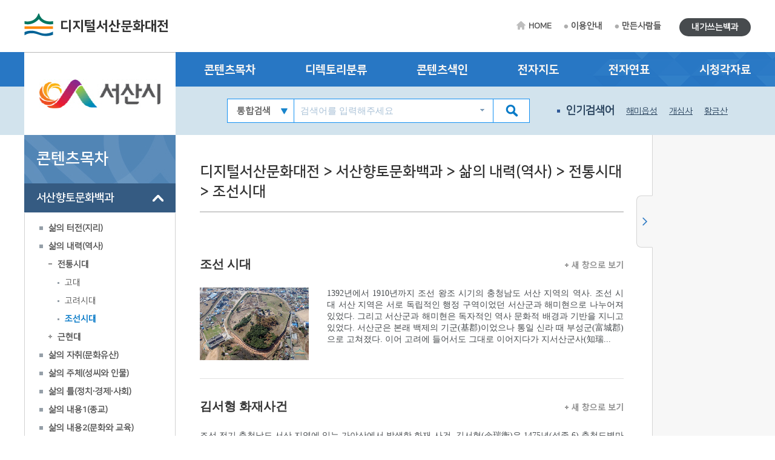

--- FILE ---
content_type: text/html; charset=utf-8
request_url: http://seosan.grandculture.net/seosan/toc?search=B1/3
body_size: 14462
content:






 





  

<!DOCTYPE html>

<html lang="ko">
<head>
    <meta charset="utf-8">
    <meta name="description" content="">
    <meta http-equiv="x-ua-compatible" content="ie=edge">
    <meta name="viewport" content="width=device-width, initial-scale=1">
    
    



<title>디지털서산문화대전</title>

    <link href="/favicon.ico" rel="shortcut icon" type="image/x-icon" />
    <link href="/favicon.ico" rel="icon" type="image/x-icon" />
    <link href="/touch-icon-iphone.png" rel="apple-touch-icon" />
    <link href="/touch-icon-iphone-precomposed.png" rel="apple-touch-icon-precomposed" />
    <link href="/Content/Css/base.css" rel="stylesheet"/>
<link href="/Content/Css/service-common.css" rel="stylesheet"/>
<link href="/Content/Css/fonts/font-awesome.css" rel="stylesheet"/>
<link href="/Content/Css/service.css" rel="stylesheet"/>
<link href="/Content/Script/plugin/lightslider/css/lightslider.css" rel="stylesheet"/>
<link href="/Content/Script/plugin/jstree/css/jstree.css" rel="stylesheet"/>
<link href="/Content/Script/plugin/popModal/css/popModal.css" rel="stylesheet"/>
<link href="/Content/Css/main-common.css" rel="stylesheet"/>

    <script src="/Scripts/jquery-3.2.1.js"></script>
<script src="/Scripts/jquery-ui-1.12.1.js"></script>
<script src="/Content/Script/plugin/uitotop/jquery.uitotop.js"></script>
<script src="/Content/Script/util.js"></script>
<script src="/Content/Script/common.js"></script>
<script src="/Content/Script/main-common.js"></script>
<script src="/Content/Script/plugin/ark/ark.js"></script>
<script src="/Content/Script/plugin/lightslider/lightslider-1.1.6.js"></script>
<script src="/Content/Script/plugin/jstree/jstree-3.3.5.js"></script>
<script src="/Content/Script/plugin/clipboard-1.7.1.js"></script>
<script src="/Content/Script/plugin/popModal/popModal-1.26.js"></script>
<script src="/Content/Script/plugin/uitotop/easing.js"></script>
<script src="/Content/Script/ui-service.js"></script>

    <script src="/Content/Script/plugin/basil/basil-0.4.10.js"></script>
<script src="/Content/Script/plugin/basil/basil.list-0.4.10.js"></script>
<script src="/Content/Script/session/ui-service-basil.js"></script>


    <!-- Global site tag (gtag.js) - Google Analytics -->
<script async src="https://www.googletagmanager.com/gtag/js?id=G-5WQJ17H8E7"></script>
<script>
        window.dataLayer = window.dataLayer || [];
        function gtag() { dataLayer.push(arguments); }
        gtag('js', new Date());

    gtag('config', 'G-5WQJ17H8E7');
</script>


    <script type="text/javascript">
        function timeline2(item) {
            if (!item) item = '서산:서산시청 설립';
            popupChron('seosan', item, '');
        }

        function map(item) {
	    //alert('네이버 전자지도 Open API 서비스 종료로 인하여 교체 작업시까지 전자지도 서비스를 사용할 수 없습니다.\n\n서비스 이용에 불편을 드려 죄송합니다.');
            //return;
            if (!item) item = '서산:서산시청';
            popupGis('seosan', item, '');
        }
    </script>
</head>
<body>
    <form id="contentsForm" name="contentsForm" action="" method="post">
        <input type="hidden" name="requestBy" value="" />
    </form>

    <!-- Skip -->
    <div class="skip">
        <a href="#container">본문 바로가기</a>
    </div>
    <!-- //Skip -->
    <div id="wrap">
        <!-- header -->
        <header id="header">
            <div id="top">
                <div class="wrap clearfix">
                    <!-- 상단 로고 -->
                    <h1 id="logo"><a href="/seosan">디지털서산문화대전</a></h1>
                    <div class="util-wrap clearfix">
                        <ul id="sub-util" class="clearfix">
                            <li><a href="/seosan" class="home-tit">HOME</a></li>
                            <li><a href="/seosan/guide">이용안내</a></li>
                            <li><a href="/seosan/maker">만든사람들</a></li>
                            
                        </ul>
                        <ul id="radius-util" class="special-link">

                            <li><a href="/seosan/board/usercontents" class="radius-tit type2">내가쓰는백과</a></li>
                        </ul>
                    </div>
                </div>
            </div>
            <nav id="nav">
                <div class="nav-logo">
                    <div class="left-menu-tit" style="background: url(/Local/seosan/Images/logo.jpg) no-repeat 50% 50% #fff;"></div>
                </div>
                <div class="nav-link">
                    <div class="wrap clearfix">
                        <ul class="link-list clearfix">
                            <li><a href="/seosan/toc?search=TT002">콘텐츠목차</a></li>
                            <li><a href="/seosan/dir">디렉토리분류</a></li>
                            <li><a href="/seosan/index">콘텐츠색인</a></li>
                            <li><a href="#map" onclick="map(); return false;">전자지도</a></li>
                            <li><a href="#timeline" onclick="timeline2(); return false;">전자연표</a></li>
                            <li><a href="/seosan/multimedia">시청각자료</a></li>
                        </ul>
                    </div>
                </div>
                <div class="nav-copy">
                    <div class="wrap clearfix">
                        <h1 id="logo"><a href="/seosan">디지털서산문화대전</a></h1>
                        <!-- 검색창 -->
                        <div class="search-area clearfix">
                            <form id="searchForm" name="searchForm" action="/seosan/search" method="post">
                                <input type="hidden" name="localCode" id="localCode" value="GC041" />
                                <input type="hidden" name="local" id="localName" value="seosan" />
                                <input type="hidden" name="keyword" value="" />
                                <select name="collection">
                                    <option value="">통합검색</option>
                                    <option value="text">본문</option>
                                    <option value="multimedia">시청각</option>
                                </select>
                                <input type="text" name="input_keyword" id="input_keyword" class="zh" placeholder="검색어를 입력해주세요">
                                <button type="submit" class="btn-sch"></button>
                            </form>
                            <div id="ark" class="zh"></div>
                        </div>
                        <!-- //검색창 -->
                        <!-- 인기검색어 -->
                        <ul class="keyword-area clearfix">
                            <li class="keyword-thumb">인기검색어</li>
                            


                    <li><a href="#search" onclick="mainSearchKeyword('해미읍성'); return false;">해미읍성</a></li>
                    <li><a href="#search" onclick="mainSearchKeyword('개심사'); return false;">개심사</a></li>
                    <li><a href="#search" onclick="mainSearchKeyword('황금산'); return false;">황금산</a></li>
                    <li><a href="#search" onclick="mainSearchKeyword('구비전승'); return false;">구비전승</a></li>
                    <li><a href="#search" onclick="mainSearchKeyword('해미'); return false;">해미</a></li>


                        </ul>
                        <!-- //인기검색어 -->
                        <!-- 검색버튼 -->
                        <div class="res-search clearfix"></div>

                        <!-- 전체메뉴 버튼 -->
                        <div class="res-menu clearfix"></div>
                    </div>
                </div>
            </nav>
        </header>
        <!-- //header -->

        <div id="container">
            <div class="wrap clearfix">

                <!-- leftmenu -->
                <div id="left-menu">
                    
                    <div id="left-title">
                        <h1>콘텐츠목차</h1>
                    </div>
                    <div id="left-tree" class="no-facet" style="visibility: hidden;">

<ul>
<li class="depth-1" id="TT002">
    <a href="/seosan/toc?search=TT002">서산향토문화백과</a>
<ul>
<li class="depth-2" id="A">
    <a href="/seosan/toc?search=A">삶의 터전(지리)</a>
<ul>
<li class="depth-3" id="A1">
    <a href="/seosan/toc?search=A1">자연지리</a>
<ul>
<li class="depth-4" id="A1/2">
    <a href="/seosan/toc?search=A1/2">지질·지형</a>
</li>
</ul>
</li>
<li class="depth-3" id="A2">
    <a href="/seosan/toc?search=A2">인문지리</a>
<ul>
<li class="depth-4" id="A2/1">
    <a href="/seosan/toc?search=A2/1">행정구역</a>
</li>
<li class="depth-4" id="A2/2">
    <a href="/seosan/toc?search=A2/2">지명·마을</a>
</li>
<li class="depth-4" id="A2/3">
    <a href="/seosan/toc?search=A2/3">교통</a>
</li>
<li class="depth-4" id="A2/4">
    <a href="/seosan/toc?search=A2/4">관광</a>
</li>
</ul>
</li>
<li class="depth-3" id="A3">
    <a href="/seosan/toc?search=A3">동식물</a>
<ul>
<li class="depth-4" id="A3/1">
    <a href="/seosan/toc?search=A3/1">동물상</a>
</li>
<li class="depth-4" id="A3/2">
    <a href="/seosan/toc?search=A3/2">식물상</a>
</li>
</ul>
</li>
</ul>
</li>
<li class="depth-2" id="B">
    <a href="/seosan/toc?search=B">삶의 내력(역사)</a>
<ul>
<li class="depth-3" id="B1">
    <a href="/seosan/toc?search=B1">전통시대</a>
<ul>
<li class="depth-4" id="B1/1">
    <a href="/seosan/toc?search=B1/1">고대</a>
</li>
<li class="depth-4" id="B1/2">
    <a href="/seosan/toc?search=B1/2">고려시대</a>
</li>
<li class="depth-4" id="B1/3">
    <a href="/seosan/toc?search=B1/3">조선시대</a>
</li>
</ul>
</li>
<li class="depth-3" id="B2">
    <a href="/seosan/toc?search=B2">근현대</a>
<ul>
<li class="depth-4" id="B2/1">
    <a href="/seosan/toc?search=B2/1">근대</a>
</li>
<li class="depth-4" id="B2/2">
    <a href="/seosan/toc?search=B2/2">현대</a>
</li>
</ul>
</li>
</ul>
</li>
<li class="depth-2" id="C">
    <a href="/seosan/toc?search=C">삶의 자취(문화유산)</a>
<ul>
<li class="depth-3" id="C1">
    <a href="/seosan/toc?search=C1">유형유산</a>
<ul>
<li class="depth-4" id="C1/1">
    <a href="/seosan/toc?search=C1/1">유물</a>
</li>
<li class="depth-4" id="C1/2">
    <a href="/seosan/toc?search=C1/2">유적</a>
</li>
</ul>
</li>
<li class="depth-3" id="b8c10294-eef0-4f45-9d6b-f372bf074a3c">
    <a href="/seosan/toc?search=b8c10294-eef0-4f45-9d6b-f372bf074a3c">무형유산</a>
</li>
<li class="depth-3" id="C3">
    <a href="/seosan/toc?search=C3">기록유산</a>
<ul>
<li class="depth-4" id="C3/1">
    <a href="/seosan/toc?search=C3/1">문서</a>
</li>
<li class="depth-4" id="C3/2">
    <a href="/seosan/toc?search=C3/2">고서·목판</a>
</li>
<li class="depth-4" id="C3/3">
    <a href="/seosan/toc?search=C3/3">향토지</a>
</li>
</ul>
</li>
</ul>
</li>
<li class="depth-2" id="D">
    <a href="/seosan/toc?search=D">삶의 주체(성씨와 인물)</a>
<ul>
<li class="depth-3" id="D1">
    <a href="/seosan/toc?search=D1">성씨·세거지</a>
<ul>
<li class="depth-4" id="7e3c7660-2bd1-46c9-9790-224b8a8079f8">
    <a href="/seosan/toc?search=7e3c7660-2bd1-46c9-9790-224b8a8079f8">성씨</a>
</li>
</ul>
</li>
<li class="depth-3" id="D2">
    <a href="/seosan/toc?search=D2">전통시대인물</a>
<ul>
<li class="depth-4" id="b80c0ee3-a01b-4fb9-9ea0-18ab663522fb">
    <a href="/seosan/toc?search=b80c0ee3-a01b-4fb9-9ea0-18ab663522fb">왕족</a>
</li>
<li class="depth-4" id="D2/2">
    <a href="/seosan/toc?search=D2/2">문무 관인</a>
</li>
<li class="depth-4" id="D2/3">
    <a href="/seosan/toc?search=D2/3">문인·학자</a>
</li>
<li class="depth-4" id="D2/5">
    <a href="/seosan/toc?search=D2/5">의병</a>
</li>
<li class="depth-4" id="D2/4">
    <a href="/seosan/toc?search=D2/4">충신·효자·열녀</a>
</li>
<li class="depth-4" id="53c0365f-6d79-48c6-8df6-a4fb8195bdec">
    <a href="/seosan/toc?search=53c0365f-6d79-48c6-8df6-a4fb8195bdec">예술인</a>
</li>
<li class="depth-4" id="D2/6">
    <a href="/seosan/toc?search=D2/6">종교인</a>
</li>
<li class="depth-4" id="1dbac291-0597-4ea5-acf5-35be1d754cd0">
    <a href="/seosan/toc?search=1dbac291-0597-4ea5-acf5-35be1d754cd0">토착 세력</a>
</li>
<li class="depth-4" id="ca6f10b7-0737-4839-b002-c4a0f6b1b229">
    <a href="/seosan/toc?search=ca6f10b7-0737-4839-b002-c4a0f6b1b229">의인·기인</a>
</li>
<li class="depth-4" id="e99f7787-0f78-4e9d-b5a2-b1bcba341f1d">
    <a href="/seosan/toc?search=e99f7787-0f78-4e9d-b5a2-b1bcba341f1d">외국인</a>
</li>
</ul>
</li>
<li class="depth-3" id="D3">
    <a href="/seosan/toc?search=D3">근현대인물</a>
<ul>
<li class="depth-4" id="6f40aacd-6eb6-4504-8208-3be0c8525c20">
    <a href="/seosan/toc?search=6f40aacd-6eb6-4504-8208-3be0c8525c20">관인</a>
</li>
<li class="depth-4" id="D3/4">
    <a href="/seosan/toc?search=D3/4">교육자·학자</a>
</li>
<li class="depth-4" id="D3/6">
    <a href="/seosan/toc?search=D3/6">독립운동가</a>
</li>
<li class="depth-4" id="0e851599-c217-4318-8dea-fdba37d457a2">
    <a href="/seosan/toc?search=0e851599-c217-4318-8dea-fdba37d457a2">문학가·예술인</a>
</li>
<li class="depth-4" id="cdced96c-d18b-4a3b-a826-fbff4cd82876">
    <a href="/seosan/toc?search=cdced96c-d18b-4a3b-a826-fbff4cd82876">사회사업가</a>
</li>
<li class="depth-4" id="859347fe-4fed-4ebe-ae28-2e2e9719eb9e">
    <a href="/seosan/toc?search=859347fe-4fed-4ebe-ae28-2e2e9719eb9e">언론인</a>
</li>
<li class="depth-4" id="4269c5cb-1d55-4df8-a5a4-40ee86cddb7c">
    <a href="/seosan/toc?search=4269c5cb-1d55-4df8-a5a4-40ee86cddb7c">의인</a>
</li>
<li class="depth-4" id="D3/5">
    <a href="/seosan/toc?search=D3/5">종교인</a>
</li>
<li class="depth-4" id="D3/7">
    <a href="/seosan/toc?search=D3/7">효자·열녀</a>
</li>
</ul>
</li>
</ul>
</li>
<li class="depth-2" id="E">
    <a href="/seosan/toc?search=E">삶의 틀(정치∙경제∙사회)</a>
<ul>
<li class="depth-3" id="E1">
    <a href="/seosan/toc?search=E1">정치·행정</a>
<ul>
<li class="depth-4" id="E1/2">
    <a href="/seosan/toc?search=E1/2">지방자치</a>
</li>
<li class="depth-4" id="E1/3">
    <a href="/seosan/toc?search=E1/3">공공기관</a>
</li>
</ul>
</li>
<li class="depth-3" id="E2">
    <a href="/seosan/toc?search=E2">경제·산업</a>
<ul>
<li class="depth-4" id="E2/2">
    <a href="/seosan/toc?search=E2/2">경제단체·기업</a>
</li>
<li class="depth-4" id="E2/3">
    <a href="/seosan/toc?search=E2/3">시장∙산업시설</a>
</li>
<li class="depth-4" id="613b4fdc-f887-4d2e-8aed-9c45517d7a35">
    <a href="/seosan/toc?search=613b4fdc-f887-4d2e-8aed-9c45517d7a35">특산물</a>
</li>
</ul>
</li>
<li class="depth-3" id="E3">
    <a href="/seosan/toc?search=E3">사회·복지</a>
<ul>
<li class="depth-4" id="E3/1">
    <a href="/seosan/toc?search=E3/1">사회단체</a>
</li>
<li class="depth-4" id="E3/2">
    <a href="/seosan/toc?search=E3/2">사회시설</a>
</li>
<li class="depth-4" id="E3/3">
    <a href="/seosan/toc?search=E3/3">보건의료</a>
</li>
</ul>
</li>
<li class="depth-3" id="E4">
    <a href="/seosan/toc?search=E4">과학기술</a>
</li>
</ul>
</li>
<li class="depth-2" id="F">
    <a href="/seosan/toc?search=F">삶의 내용1(종교)</a>
<ul>
<li class="depth-3" id="F1">
    <a href="/seosan/toc?search=F1">불교</a>
</li>
<li class="depth-3" id="F2">
    <a href="/seosan/toc?search=F2">유교</a>
</li>
<li class="depth-3" id="F3">
    <a href="/seosan/toc?search=F3">기독교</a>
<ul>
<li class="depth-4" id="F3/1">
    <a href="/seosan/toc?search=F3/1">천주교</a>
</li>
<li class="depth-4" id="F3/2">
    <a href="/seosan/toc?search=F3/2">개신교</a>
</li>
</ul>
</li>
<li class="depth-3" id="F4">
    <a href="/seosan/toc?search=F4">신종교</a>
</li>
</ul>
</li>
<li class="depth-2" id="G">
    <a href="/seosan/toc?search=G">삶의 내용2(문화와 교육)</a>
<ul>
<li class="depth-3" id="G1">
    <a href="/seosan/toc?search=G1">문화·예술</a>
<ul>
<li class="depth-4" id="G1/2">
    <a href="/seosan/toc?search=G1/2">문화예술단체</a>
</li>
<li class="depth-4" id="G1/3">
    <a href="/seosan/toc?search=G1/3">문화예술작품</a>
</li>
<li class="depth-4" id="G1/4">
    <a href="/seosan/toc?search=G1/4">문화시설·기념물</a>
</li>
<li class="depth-4" id="G1/5">
    <a href="/seosan/toc?search=G1/5">지역축제·행사</a>
</li>
</ul>
</li>
<li class="depth-3" id="G2">
    <a href="/seosan/toc?search=G2">체육</a>
<ul>
<li class="depth-4" id="G2/1">
    <a href="/seosan/toc?search=G2/1">체육단체</a>
</li>
<li class="depth-4" id="G2/2">
    <a href="/seosan/toc?search=G2/2">체육시설</a>
</li>
<li class="depth-4" id="c7dd5989-19a9-4abb-af98-9a1732753ef7">
    <a href="/seosan/toc?search=c7dd5989-19a9-4abb-af98-9a1732753ef7">체육대회</a>
</li>
</ul>
</li>
<li class="depth-3" id="G3">
    <a href="/seosan/toc?search=G3">교육</a>
<ul>
<li class="depth-4" id="G3/1">
    <a href="/seosan/toc?search=G3/1">교육기관</a>
</li>
<li class="depth-4" id="G3/3">
    <a href="/seosan/toc?search=G3/3">특수·평생교육</a>
</li>
<li class="depth-4" id="G3/6">
    <a href="/seosan/toc?search=G3/6">도서관·박물관</a>
</li>
<li class="depth-4" id="G3/7">
    <a href="/seosan/toc?search=G3/7">지원기관·연구소</a>
</li>
</ul>
</li>
<li class="depth-3" id="G4">
    <a href="/seosan/toc?search=G4">언론∙출판</a>
<ul>
<li class="depth-4" id="G4/1">
    <a href="/seosan/toc?search=G4/1">신문·방송</a>
</li>
<li class="depth-4" id="G4/2">
    <a href="/seosan/toc?search=G4/2">출판물</a>
</li>
</ul>
</li>
</ul>
</li>
<li class="depth-2" id="H">
    <a href="/seosan/toc?search=H">삶의 방식(생활과 민속)</a>
<ul>
<li class="depth-3" id="H1">
    <a href="/seosan/toc?search=H1">생활</a>
<ul>
<li class="depth-4" id="H1/1">
    <a href="/seosan/toc?search=H1/1">의생활</a>
</li>
<li class="depth-4" id="H1/2">
    <a href="/seosan/toc?search=H1/2">식생활</a>
</li>
<li class="depth-4" id="H1/3">
    <a href="/seosan/toc?search=H1/3">주생활</a>
</li>
</ul>
</li>
<li class="depth-3" id="H2">
    <a href="/seosan/toc?search=H2">민속</a>
<ul>
<li class="depth-4" id="H2/1">
    <a href="/seosan/toc?search=H2/1">평생의례·세시풍속</a>
</li>
<li class="depth-4" id="H2/2">
    <a href="/seosan/toc?search=H2/2">민간신앙</a>
</li>
<li class="depth-4" id="H2/3">
    <a href="/seosan/toc?search=H2/3">민속놀이</a>
</li>
<li class="depth-4" id="90028b01-c6f1-4910-88f7-184c15933a76">
    <a href="/seosan/toc?search=90028b01-c6f1-4910-88f7-184c15933a76">생업도구·생활조직</a>
</li>
</ul>
</li>
</ul>
</li>
<li class="depth-2" id="I">
    <a href="/seosan/toc?search=I">삶의 이야기(구비전승·언어·문학)</a>
<ul>
<li class="depth-3" id="I1">
    <a href="/seosan/toc?search=I1">구비전승</a>
<ul>
<li class="depth-4" id="I1/1">
    <a href="/seosan/toc?search=I1/1">설화</a>
</li>
<li class="depth-4" id="I1/2">
    <a href="/seosan/toc?search=I1/2">민요·무가</a>
</li>
</ul>
</li>
<li class="depth-3" id="I2">
    <a href="/seosan/toc?search=I2">언어</a>
</li>
<li class="depth-3" id="I3">
    <a href="/seosan/toc?search=I3">문학</a>
<ul>
<li class="depth-4" id="I3/1">
    <a href="/seosan/toc?search=I3/1">문학단체</a>
</li>
<li class="depth-4" id="I3/2">
    <a href="/seosan/toc?search=I3/2">문학작품, 문예지</a>
</li>
<li class="depth-4" id="3a2afede-48c9-4027-927c-b601b99a61eb">
    <a href="/seosan/toc?search=3a2afede-48c9-4027-927c-b601b99a61eb">문학행사, 문학상</a>
</li>
</ul>
</li>
</ul>
</li>
</ul>
</li>
<li class="depth-1" id="TT003">
    <a href="/seosan/toc?search=TT003">서산의 특별한 이야기</a>
</li>
</ul>
                    </div>

                </div>
                <!-- //leftmenu -->
                <!-- contents -->
                <div class="contents clearfix">
                    <div class="contents_area">
                        
            <div class="contents_title">
                <h2>디지털서산문화대전 &gt; 서산향토문화백과 &gt; 삶의 내력(역사) &gt; 전통시대 &gt; 조선시대</h2>
            </div>
                <div class="contents_cn">


                    <ul class="contents_list">

                            <li>
                                <h3>
                                    
                                    <span class="zh"><a class="contents-link" href="/seosan/toc/GC04100406?search=B1/3" referrer="콘텐츠목차">조선 시대</a></span>
                                    
                                    <span class="more"><a class="contents-link" href="/seosan/toc/GC04100406" referrer="콘텐츠목차" target="_blank"><img class="more_plus" src="/Content/Image/sub/more.gif" alt="새 창으로 보기" />새 창으로 보기</a></span>
                                </h3>

                                <div class="pic_img">
                                    <a class="contents-link" href="/seosan/toc/GC04100406?search=B1/3" referrer="콘텐츠목차">
                                        <div class="pic_img_wrap">
                                            <img class="img_area" src="/Image?localName=seosan&id=GC041P3738" alt="대표시청각 이미지" />
                                        </div>
                                    </a>
                                </div>
                                <p class="zh"><a class="contents-link" href="/seosan/toc/GC04100406?search=B1/3" referrer="콘텐츠목차">1392년에서 1910년까지 조선 왕조 시기의 충청남도 서산 지역의 역사. 조선 시대 서산 지역은 서로 독립적인 행정 구역이었던 서산군과 해미현으로 나누어져 있었다. 그리고 서산군과 해미현은 독자적인 역사 문화적 배경과 기반을 지니고 있었다. 서산군은 본래 백제의 기군(基郡)이었으나 통일 신라 때 부성군(富城郡)으로 고쳐졌다. 이어 고려에 들어서도 그대로 이어지다가 지서산군사(知瑞...</a></p>
                            </li>
                            <li>
                                <h3>
                                    
                                    <span class="zh"><a class="contents-link" href="/seosan/toc/GC04100412?search=B1/3" referrer="콘텐츠목차">김서형 화재사건</a></span>
                                    
                                    <span class="more"><a class="contents-link" href="/seosan/toc/GC04100412" referrer="콘텐츠목차" target="_blank"><img class="more_plus" src="/Content/Image/sub/more.gif" alt="새 창으로 보기" />새 창으로 보기</a></span>
                                </h3>

                                <p class="zh"><a class="contents-link" href="/seosan/toc/GC04100412?search=B1/3" referrer="콘텐츠목차">조선 전기 충청남도 서산 지역에 있는 가야산에서 발생한 화재 사건.       김서형(金瑞衡)은 1475년(성종 6) 충청도병마절도사(忠淸道兵馬節度使)를 지내면서 훈련을 핑계로 수시로 군졸들을 징발하여 사냥을 즐겼으며, 때마다 이를 맞이해야 하는 인근 각 고을의 수령들에게 부담을 주었다. 그러던 중 1475년(성종 6) 가야산에서 역시 사냥을 하다 금산(禁山)에 불을 놓아 국가에서...</a></p>
                            </li>
                            <li>
                                <h3>
                                    
                                    <span class="zh"><a class="contents-link" href="/seosan/toc/GC04100426?search=B1/3" referrer="콘텐츠목차">대산목장</a></span>
                                    
                                    <span class="more"><a class="contents-link" href="/seosan/toc/GC04100426" referrer="콘텐츠목차" target="_blank"><img class="more_plus" src="/Content/Image/sub/more.gif" alt="새 창으로 보기" />새 창으로 보기</a></span>
                                </h3>

                                <p class="zh"><a class="contents-link" href="/seosan/toc/GC04100426?search=B1/3" referrer="콘텐츠목차">조선 전기 충청남도 서산 지역에 있던 국영 목장. 조선 전기 서산 지역에는 다리곶(多利串)·흥양(興陽)·토진(土津)·맹곶(孟串)에 목장이 산포되어 있었는데, 1426년(세종 8)에 네 목장의 말을 합쳐 방목할 수 있는 곳을 물색한 결과 홍주(洪州)의 대산곶(大山串)으로 결정되었다. 대산곶은 물과 풀이 모두 풍족하고, 목장을 축조하는 공역도 편리하게 되어 있었기 때문이다. 1416년...</a></p>
                            </li>
                            <li>
                                <h3>
                                    
                                    <span class="zh"><a class="contents-link" href="/seosan/toc/GC04100427?search=B1/3" referrer="콘텐츠목차">사족</a></span>
                                    
                                    <span class="more"><a class="contents-link" href="/seosan/toc/GC04100427" referrer="콘텐츠목차" target="_blank"><img class="more_plus" src="/Content/Image/sub/more.gif" alt="새 창으로 보기" />새 창으로 보기</a></span>
                                </h3>

                                <p class="zh"><a class="contents-link" href="/seosan/toc/GC04100427?search=B1/3" referrer="콘텐츠목차">조선 시대 서산 지역 향촌 사회의 지배 계층. 사족(士族)은 대체로 고려의 향리 가문의 후예로 고려 후기 및 조선 전기에 첨설직(添設職)·동정직(同正職)·군공(軍功)·과거(科擧) 등을 통하여 사족으로 신분이 상승하였거나, 고려 후기 이래 서울로 가서 벼슬을 하다가 정치적 격변기에 본향(本鄕)·처향(妻鄕)·외향(外鄕)을 따라 낙향하여 재지 기반을 확보하고 있던 계층이었다. 사족은 대...</a></p>
                            </li>
                            <li>
                                <h3>
                                    
                                    <span class="zh"><a class="contents-link" href="/seosan/toc/GC04100419?search=B1/3" referrer="콘텐츠목차">순성진</a></span>
                                    
                                    <span class="more"><a class="contents-link" href="/seosan/toc/GC04100419" referrer="콘텐츠목차" target="_blank"><img class="more_plus" src="/Content/Image/sub/more.gif" alt="새 창으로 보기" />새 창으로 보기</a></span>
                                </h3>

                                <p class="zh"><a class="contents-link" href="/seosan/toc/GC04100419?search=B1/3" referrer="콘텐츠목차">조선 전기 충청남도 서산시 팔봉면 진장리에 설치되었던 진(鎭).       순성진(蓴城鎭)은 1397년(태조 6) 이루어진 지방 군제 개편에 따라 서해안 수호를 위한 전략적 요충지로, 진을 설치하고 지군사(知郡事)를 두어 관할하던 곳이다.       조선은 건국 초부터 해안 방비를 위한 여러 가지 정책을 집중적으로 시행하였는데, 이는 고려 말부터 자행된 극심한 왜적의 침입에 대처했...</a></p>
                            </li>
                            <li>
                                <h3>
                                    
                                    <span class="zh"><a class="contents-link" href="/seosan/toc/GC04100421?search=B1/3" referrer="콘텐츠목차">왕자제의 둔전</a></span>
                                    
                                    <span class="more"><a class="contents-link" href="/seosan/toc/GC04100421" referrer="콘텐츠목차" target="_blank"><img class="more_plus" src="/Content/Image/sub/more.gif" alt="새 창으로 보기" />새 창으로 보기</a></span>
                                </h3>

                                <p class="zh"><a class="contents-link" href="/seosan/toc/GC04100421?search=B1/3" referrer="콘텐츠목차">충청남도 서산시 석남동에 있었던 조선 시대 관청의 전답으로 왕자에게 소속된 토지. 왕자제(王子堤)의 둔전(屯田)은 서산시 석남동 망운대 아래에 위치한 둔전으로, 왕가(王家)의 대군(大君)에 소속된 궁의 전답이다. 그런데 어느 시기에 어떤 대군에게 소속되었는지는 불명확하다. 둔전은 고려 때부터 국가 재정을 확보하기 위해 설치한 토지로, 왕자제의 둔전 역시 같은 목적으로 운...</a></p>
                            </li>
                            <li>
                                <h3>
                                    
                                    <span class="zh"><a class="contents-link" href="/seosan/toc/GC04100425?search=B1/3" referrer="콘텐츠목차">은광</a></span>
                                    
                                    <span class="more"><a class="contents-link" href="/seosan/toc/GC04100425" referrer="콘텐츠목차" target="_blank"><img class="more_plus" src="/Content/Image/sub/more.gif" alt="새 창으로 보기" />새 창으로 보기</a></span>
                                </h3>

                                <p class="zh"><a class="contents-link" href="/seosan/toc/GC04100425?search=B1/3" referrer="콘텐츠목차">조선 전기 서산에서 은을 캐냈던 광산. 조선 전기에 조정에서 은광을 발굴하기 위해 특별히 서산 지역에 은장(銀匠)을 보내 은을 채굴하게 하였다.       『조선왕조실록』에는 1417년(태종 17) 해미현 호장(戶長) 김연(金鍊)이 지곡현(地谷縣)에 은돌[銀石]이 있다고 보고하자, 관가에서 이를 확인하고 파내어 납 1근 8냥을 녹여 정련하니 백은(白銀) 1전 3푼가량이 나왔다는 기...</a></p>
                            </li>
                            <li>
                                <h3>
                                    
                                    <span class="zh"><a class="contents-link" href="/seosan/toc/GC04100428?search=B1/3" referrer="콘텐츠목차">임진왜란</a></span>
                                    
                                    <span class="more"><a class="contents-link" href="/seosan/toc/GC04100428" referrer="콘텐츠목차" target="_blank"><img class="more_plus" src="/Content/Image/sub/more.gif" alt="새 창으로 보기" />새 창으로 보기</a></span>
                                </h3>

                                <div class="pic_img">
                                    <a class="contents-link" href="/seosan/toc/GC04100428?search=B1/3" referrer="콘텐츠목차">
                                        <div class="pic_img_wrap">
                                            <img class="img_area" src="/Image?localName=seosan&id=GC041P3706" alt="대표시청각 이미지" />
                                        </div>
                                    </a>
                                </div>
                                <p class="zh"><a class="contents-link" href="/seosan/toc/GC04100428?search=B1/3" referrer="콘텐츠목차">1592년부터 1598년까지 일본이 조선을 침입하여 충청남도 서산시를 포함한 조선 전역에서 일어난 전쟁. 전국을 통일한 일본의 도요토미 히데요시[豊臣秀吉]는 조선에 가도입명(假道入明)을 요구하면서 1592년(선조 25) 4월 13일 부산포 상륙을 시발로 조선을 침략하였다. 이에 조선은 관군과 각처에서 모집된 의병 등이 총력전을 펼쳤다. 전쟁이 계속되면서 명(明)이 개입하여 조선과...</a></p>
                            </li>
                            <li>
                                <h3>
                                    
                                    <span class="zh"><a class="contents-link" href="/seosan/toc/GC04100429?search=B1/3" referrer="콘텐츠목차">정유의병</a></span>
                                    
                                    <span class="more"><a class="contents-link" href="/seosan/toc/GC04100429" referrer="콘텐츠목차" target="_blank"><img class="more_plus" src="/Content/Image/sub/more.gif" alt="새 창으로 보기" />새 창으로 보기</a></span>
                                </h3>

                                <p class="zh"><a class="contents-link" href="/seosan/toc/GC04100429?search=B1/3" referrer="콘텐츠목차">1597년 정유재란 당시 충청남도 서산 출신의 사족들이 일으킨 의병 운동. 정유재란(丁酉再亂)이 일어났을 때 서산 지역에서 직접 전투가 벌어지지는 않았다. 그러나 다른 여러 군현과 마찬가지로 서산의 사족들은 의병을 일으키거나 관리로서 전투에 참여한 것으로 기록되어 있다. 『호산록(湖山錄)』에는 정유의병을 일으킨 사람들로 유흡(柳洽)·곽설(郭說)·한효순(韓孝純)[1543~1621]·...</a></p>
                            </li>
                            <li>
                                <h3>
                                    
                                    <span class="zh"><a class="contents-link" href="/seosan/toc/GC04100413?search=B1/3" referrer="콘텐츠목차">태종 순행</a></span>
                                    
                                    <span class="more"><a class="contents-link" href="/seosan/toc/GC04100413" referrer="콘텐츠목차" target="_blank"><img class="more_plus" src="/Content/Image/sub/more.gif" alt="새 창으로 보기" />새 창으로 보기</a></span>
                                </h3>

                                <p class="zh"><a class="contents-link" href="/seosan/toc/GC04100413?search=B1/3" referrer="콘텐츠목차">1416년 태종이 현재의 충청남도 서산시 해미면 일대인 해미현에 머문 사건. 1416년(태종 16) 2월 16일 태종이 도비산에서 사냥을 하고 해미현에 머물렀다. 이 기록은 『태종실록(太宗實錄)』에 단 한 줄의 기록으로 남아 전할 뿐이다.       『태종실록』에 왕이 도비산에 사냥을 나왔다가 해미현에 머물렀다는 기록이 보인다. 당시 순행의 목적이 무엇인지 정확히 파악하기 어려우나...</a></p>
                            </li>
                            <li>
                                <h3>
                                    
                                    <span class="zh"><a class="contents-link" href="/seosan/toc/GC04100420?search=B1/3" referrer="콘텐츠목차">평신진</a></span>
                                    
                                    <span class="more"><a class="contents-link" href="/seosan/toc/GC04100420" referrer="콘텐츠목차" target="_blank"><img class="more_plus" src="/Content/Image/sub/more.gif" alt="새 창으로 보기" />새 창으로 보기</a></span>
                                </h3>

                                <div class="pic_img">
                                    <a class="contents-link" href="/seosan/toc/GC04100420?search=B1/3" referrer="콘텐츠목차">
                                        <div class="pic_img_wrap">
                                            <img class="img_area" src="/Image?localName=seosan&id=GC041P3726" alt="대표시청각 이미지" />
                                        </div>
                                    </a>
                                </div>
                                <p class="zh"><a class="contents-link" href="/seosan/toc/GC04100420?search=B1/3" referrer="콘텐츠목차">조선 후기 충청남도 서산시 대산읍 화곡리 반곡마을에 설치되었던 진(鎭).       평신진(平薪鎭)은 1711년(숙종 37)~1895년(고종 32)에 충청도 북서부 해안을 수호한 진으로, 종3품의 첨사가 관할하였다. 또한 평신진은 목장까지 관리하는 겸목관 체제를 채택하였다.       조선은 건국 초부터 해안 방비를 위한 여러 가지 정책을 집중적으로 시행하였다. 더욱이 서산과 태안...</a></p>
                            </li>
                            <li>
                                <h3>
                                    
                                    <span class="zh"><a class="contents-link" href="/seosan/toc/GC04100430?search=B1/3" referrer="콘텐츠목차">한경유 사건</a></span>
                                    
                                    <span class="more"><a class="contents-link" href="/seosan/toc/GC04100430" referrer="콘텐츠목차" target="_blank"><img class="more_plus" src="/Content/Image/sub/more.gif" alt="새 창으로 보기" />새 창으로 보기</a></span>
                                </h3>

                                <p class="zh"><a class="contents-link" href="/seosan/toc/GC04100430?search=B1/3" referrer="콘텐츠목차">1817년 충청남도 서산에서 일어난 전패(殿牌) 도난 사건. 1817년(순조 17) 서산에서 전패(殿牌)가 도난당하는 사건이 벌어졌고 이에 대한 처분이 『순조실록(純祖實錄)』에 기록되어 있다. 전패는 모든 군현의 객사에 보관되는 임금을 상징하는 물건이므로 매우 엄격하게 관리되었으므로 이것을 훔쳤다는 것은 역모의 혐의를 받을 만한 심각한 사건이었다. 당시 실록의 기록이 매우 단편적인...</a></p>
                            </li>
                            <li>
                                <h3>
                                    
                                    <span class="zh"><a class="contents-link" href="/seosan/toc/GC04100418?search=B1/3" referrer="콘텐츠목차">해미현</a></span>
                                    
                                    <span class="more"><a class="contents-link" href="/seosan/toc/GC04100418" referrer="콘텐츠목차" target="_blank"><img class="more_plus" src="/Content/Image/sub/more.gif" alt="새 창으로 보기" />새 창으로 보기</a></span>
                                </h3>

                                <div class="pic_img">
                                    <a class="contents-link" href="/seosan/toc/GC04100418?search=B1/3" referrer="콘텐츠목차">
                                        <div class="pic_img_wrap">
                                            <img class="img_area" src="/Image?localName=seosan&id=GC041P3730" alt="대표시청각 이미지" />
                                        </div>
                                    </a>
                                </div>
                                <p class="zh"><a class="contents-link" href="/seosan/toc/GC04100418?search=B1/3" referrer="콘텐츠목차">조선 시대 충청남도 서산의 정해현과 여미현을 합친 현.       해미현(海美縣)은 정해현(貞海縣)과 여미현(餘美縣)을 합한 서산 지역의 옛 지명이다. 『신증동국여지승람(新增東國輿地勝覽)』에 의하면 정해현은 고려 태조 때 몽웅현(夢熊縣)의 아전 한씨(韓氏)가 큰 공이 있어 대광(大匡)의 작호를 내리고, 홍주(洪州)의 속현이었던 고구현(高丘縣)[현재의 서산시 해미면(海美面)·고북면(...</a></p>
                            </li>
                            <li>
                                <h3>
                                    
                                    <span class="zh"><a class="contents-link" href="/seosan/toc/GC04100410?search=B1/3" referrer="콘텐츠목차">향서당</a></span>
                                    
                                    <span class="more"><a class="contents-link" href="/seosan/toc/GC04100410" referrer="콘텐츠목차" target="_blank"><img class="more_plus" src="/Content/Image/sub/more.gif" alt="새 창으로 보기" />새 창으로 보기</a></span>
                                </h3>

                                <p class="zh"><a class="contents-link" href="/seosan/toc/GC04100410?search=B1/3" referrer="콘텐츠목차">조선 시대 충청남도 서산에서 풍속 교정과 향리 규찰 등 수령을 보좌하던 자문 기구. 향서당(鄕序堂)은 조선 전기에 향리(鄕吏)를 규찰하고 향풍을 바로잡기 위하여 지방의 품관(品官)들이 조직한 자치 기구이다. 이를 유향소(留鄕所)·향사당(鄕射堂)·향청(鄕廳)·향소청(鄕所廳) 등이라고도 한다. 서산에서는 유향소를 향서당이라고 부르고 있는데, 그 이유가 『호산록(湖山錄)』에 기록되어 있...</a></p>
                            </li>
                            <li>
                                <h3>
                                    
                                    <span class="zh"><a class="contents-link" href="/seosan/toc/GC04100422?search=B1/3" referrer="콘텐츠목차">호산</a></span>
                                    
                                    <span class="more"><a class="contents-link" href="/seosan/toc/GC04100422" referrer="콘텐츠목차" target="_blank"><img class="more_plus" src="/Content/Image/sub/more.gif" alt="새 창으로 보기" />새 창으로 보기</a></span>
                                </h3>

                                <div class="pic_img">
                                    <a class="contents-link" href="/seosan/toc/GC04100422?search=B1/3" referrer="콘텐츠목차">
                                        <div class="pic_img_wrap">
                                            <img class="img_area" src="/Image?localName=seosan&id=GC041P2868" alt="대표시청각 이미지" />
                                        </div>
                                    </a>
                                </div>
                                <p class="zh"><a class="contents-link" href="/seosan/toc/GC04100422?search=B1/3" referrer="콘텐츠목차">조선 시대 충청남도 서산의 별호(別號).       서산이 호산(湖山)으로 불리게 된 것이 언제부터였는지, 기원이 무엇인지는 확실하게 전해지지 않는다. 『동국여지승람(東國輿地勝覽)』에 기록된 서산의 또 다른 이름은 기군(基郡)·부성(富城)·서령(瑞寧)·서주(瑞州)이며, 조선 후기의 지리지인 『여지도서(輿地圖書)』에도 같은 내용이 기록되어 있다.       호산에 대한 고증은 161...</a></p>
                            </li>
                    </ul>
                </div>


                    </div>
                </div>
                <!--//contents -->
            </div>

            <!-- 퀵메뉴 -->
            <div id="sideBar">
                
    


<div class="wrap">
    


        <div>
            <strong class="tt">내 검색어</strong>
            <ul id="quick_menu_keyword" class="list zh"></ul>
            <script type="text/javascript">
                var skHTML = getSearchKeywordHTML('seosan');

                if (skHTML) {
                    $('#quick_menu_keyword').html(skHTML);
                }
                else {
                    $('#quick_menu_keyword').closest('div').remove();
                }
            </script>
        </div>


         
    


        <div>
            <strong class="tt">내가 본 목록</strong>
            <ul id="quick_menu_history" class="list zh"></ul>
            <script type="text/javascript">
                var cvhHTML = getContentsViewHistoryHTML('seosan');

                if (skHTML) {
                    $('#quick_menu_history').html(cvhHTML);
                }
                else {
                    $('#quick_menu_history').closest('div').remove();
                }
            </script>
        </div>


   
</div>
<a href="#sideBar" class="btn_side_open">사이드메뉴 열기</a>
<a href="#sideBar" class="btn_side_close">사이드메뉴 닫기</a>
<script type="text/javascript">
    $(document).ready(function () {
        $().UItoTop({ easingType: 'easeOutQuart' });
    });
</script>


            </div>
            <!-- //퀵메뉴 -->
            <!-- footer -->
            <footer id="footer">
                


        <div class="ft-link">
            <div class="wrap clearfix">
                <ul class="link-list clearfix">
                    <li><a href="http://www.aks.ac.kr/" target="_blank">한국학중앙연구원</a></li>
                    <li><a href="http://www.grandculture.net/" target="_blank">한국향토문화전자대전</a></li>
                    <li><a href="http://www.seosan.go.kr" target="_blank">서산시청</a></li>
                    <li><a href="/seosan/guide/introduce">사이트 소개</a></li>
                    <li><a href="/seosan/guide/policy">저작권 정책</a></li>
                </ul>
            </div>
        </div>
        <div class="ft-copy">
            <div class="wrap clearfix">
                <p class="copy">COPYRIGHT (C) 2012. 한국학중앙연구원. <span>ALL RIGHTS RESERVED. 대표전화: 031-709-8111</span></p>
                <h2 id="ft-logo">디지털서산문화대전</h2>
            </div>
        </div>


            </footer>
            <!-- //footer -->
        </div>
    </div>

    <!-- 전체메뉴 배경 -->
    <div class="all-menu-mask"></div>
    <!-- 전체메뉴 -->
    <div class="all-menu-area">
        <div class="menu-title">
            <h1>전체메뉴</h1>
            <button type="button" class="btn-close">전체메뉴 닫기</button>
        </div>
        




<div class="menu-area">
    <ul id="menu" class="clearfix">
            <li class="active">
                <a href="#">콘텐츠 목차</a>
                <ul class="d2">
                        <li><a href="/seosan/toc?search=TT002" class="no-arrow">서산향토문화백과</a></li>
                        <li><a href="/seosan/toc?search=TT003" class="no-arrow">서산의 특별한 이야기</a></li>
                </ul>
            </li>
            <li>
                <a href="#">디렉토리분류</a>
                <ul class="d2">
                        <li><a href="/seosan/dir?category=%ED%91%9C%EC%A0%9C%EC%96%B4" class="no-arrow">표제어</a></li>
                        <li><a href="/seosan/dir?category=%EB%B6%84%EC%95%BC" class="no-arrow">분야</a></li>
                        <li><a href="/seosan/dir?category=%EC%9C%A0%ED%98%95" class="no-arrow">유형</a></li>
                        <li><a href="/seosan/dir?category=%EC%8B%9C%EB%8C%80" class="no-arrow">시대</a></li>
                        <li><a href="/seosan/dir?category=%EC%A7%80%EC%97%AD" class="no-arrow">지역</a></li>
                        <li><a href="/seosan/dir?category=%EC%A7%91%ED%95%84%EC%9E%90" class="no-arrow">집필자</a></li>
                        <li><a href="/seosan/dir?category=%EC%B0%B8%EA%B3%A0%EB%AC%B8%ED%97%8C" class="no-arrow">참고문헌</a></li>
                </ul>
            </li>
            <li>
                <a href="#">콘텐츠색인</a>
                <ul class="d2">
                        <li><a href="/seosan/index?category=%EC%9D%B8%EB%AA%85" class="no-arrow">인명</a></li>
                        <li><a href="/seosan/index?category=%EC%A7%80%EB%AA%85%2F%EA%B8%B0%EA%B4%80%EB%AA%85" class="no-arrow">지명/기관명</a></li>
                        <li><a href="/seosan/index?category=%EC%84%9C%EB%AA%85%2F%EC%9E%91%ED%92%88%EB%AA%85" class="no-arrow">서명/작품명</a></li>
                </ul>
            </li>
        <li><a href="#map" onclick="map(); return false;">전자지도</a></li>
        <li><a href="#timeline" onclick="timeline2(); return false;">전자연표</a></li>
            <li>
                <a href="#">시청각자료</a>
                <ul class="d2">
                        <li><a href="/seosan/multimedia?category=%EB%8F%99%EC%98%81%EC%83%81" class="no-arrow">동영상</a></li>
                        <li><a href="/seosan/multimedia?category=%EC%82%AC%EC%A7%84" class="no-arrow">사진</a></li>
                </ul>
            </li>
    </ul>
</div>

    </div>
    <!-- //전체메뉴 -->

    
    <script type="text/javascript">
        $('#left-tree').jstree({
            'search': {
                'show_only_matches': true,
                'search_callback': function (value, node) {
                    return node.id == value;
                }
            },
            'plugins': ["search"]
        })
        .on("activate_node.jstree", function (e, data) {
            window.location.href = data.node.a_attr.href;
        })
        .on("ready.jstree", function (e, data) {
            $(this).css('visibility', '');
            $(this).jstree(true).deselect_all();
            $(this).jstree(true).search('B1/3', true, true, null, true);
            $(this).jstree(true).open_node('B1/3');
            $(this).jstree(true).select_node('B1/3');
        });

        //var $first_node = $('#left-tree').find('li.jstree-node').eq(0);
        //$('#left-tree').jstree(true).open_node($first_node);
    </script>

</body>
</html>